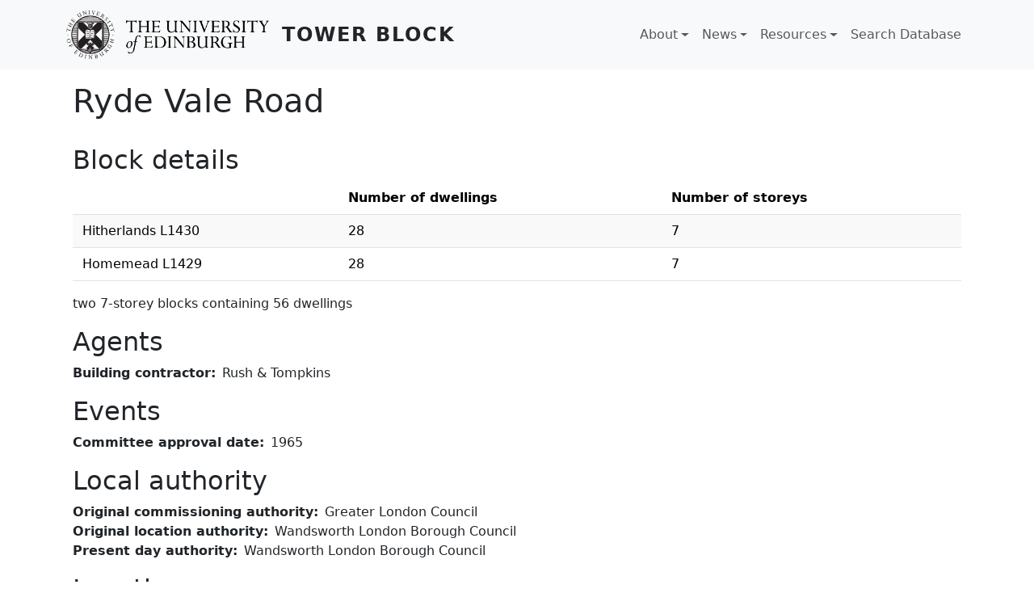

--- FILE ---
content_type: text/html; charset=UTF-8
request_url: https://www.towerblock.eca.ed.ac.uk/development/ryde-vale-road
body_size: 17344
content:

<!DOCTYPE html>
<html lang="en" dir="ltr" class="h-100">
  <head>
    <meta charset="utf-8" />
<meta name="Generator" content="Drupal 10 (https://www.drupal.org)" />
<meta name="MobileOptimized" content="width" />
<meta name="HandheldFriendly" content="true" />
<meta name="viewport" content="width=device-width, initial-scale=1.0" />
<link rel="icon" href="/sites/default/files/favicon.png" type="image/png" />
<link rel="canonical" href="https://www.towerblock.eca.ed.ac.uk/development/ryde-vale-road" />
<link rel="shortlink" href="https://www.towerblock.eca.ed.ac.uk/node/54925" />

    <title>Ryde Vale  Road | Tower Block</title>
    <link rel="stylesheet" media="all" href="/sites/default/files/css/css_0vJD3Erb6Rh_NXiXVzJIYnbPOrLzL8qm8QCloLAe8f4.css?delta=0&amp;language=en&amp;theme=b5subtheme&amp;include=eJx1jEEOwkAMAz-0ZU99UEKtZaWkQeu0qLweBJdeerE81sg6c9N8wFGbhYpNzMP62opGJHPIc64qxJmvTQcpDTxvaywo9xj4tuFi_Y3Cgwn_H-8dL9Zf3jyWzfAB2Jk5oA" />
<link rel="stylesheet" media="all" href="/sites/default/files/css/css_Qj1i2oNaZlqvZjShws0rdWEZn6rVuyA3MBXXsUY5nXQ.css?delta=1&amp;language=en&amp;theme=b5subtheme&amp;include=eJx1jEEOwkAMAz-0ZU99UEKtZaWkQeu0qLweBJdeerE81sg6c9N8wFGbhYpNzMP62opGJHPIc64qxJmvTQcpDTxvaywo9xj4tuFi_Y3Cgwn_H-8dL9Zf3jyWzfAB2Jk5oA" />

    
  </head>
  <body class="path-node page-node-type-original-development   d-flex flex-column h-100">
        <div class="visually-hidden-focusable skip-link p-3 container">
      <a href="#main-content" class="p-2">
        Skip to main content
      </a>
    </div>
    
      <div class="dialog-off-canvas-main-canvas d-flex flex-column h-100" data-off-canvas-main-canvas>
    

<header role="banner">
  

    <nav class="navbar navbar-expand-lg navbar-light text-dark bg-light">
    <div class="container d-flex">
        <div class="region region-nav-branding">
    <div id="block-b5subtheme-branding" class="block block-system block-system-branding-block">
  
    
  <div class="navbar-brand d-flex align-items-center">

    <a href="/" title="Home" rel="home" class="site-logo d-block">
    <img src="/sites/default/files/logo.png" alt="Home" fetchpriority="high" />
  </a>
  
  <div>
        <a href="/" title="Home" rel="home" class="site-title">
      Tower Block
    </a>
    
      </div>
</div>
</div>

  </div>


              <button class="navbar-toggler collapsed" type="button" data-bs-toggle="collapse"
                data-bs-target="#navbarSupportedContent" aria-controls="navbarSupportedContent"
                aria-expanded="false" aria-label="Toggle navigation">
          <span class="navbar-toggler-icon"></span>
        </button>

        <div class="collapse navbar-collapse justify-content-md-end" id="navbarSupportedContent">
            <div class="region region-nav-main">
    <nav role="navigation" aria-labelledby="block-b5subtheme-main-navigation-menu" id="block-b5subtheme-main-navigation" class="block block-menu navigation menu--main">
            
  <h5 class="visually-hidden" id="block-b5subtheme-main-navigation-menu">Main navigation</h5>
  

        
            <ul data-block="nav_main" class="navbar-nav justify-content-end flex-wrap nav-level-0">
                    <li class="nav-item dropdown">
          <a href="/about" class="nav-link dropdown-toggle" role="button" data-bs-toggle="dropdown" aria-expanded="false" title="Expand menu About" data-drupal-link-system-path="node/61295">About</a>
                  <ul data-block="nav_main" class="dropdown-menu nav-level-1">
                    <li class="nav-item">
          <a href="/about/project" class="dropdown-item" data-drupal-link-system-path="node/61294">The Project</a>
      </li>

                    <li class="nav-item">
          <a href="/about/team" class="dropdown-item" data-drupal-link-system-path="node/61296">The Team</a>
      </li>

                    <li class="nav-item">
          <a href="/about/archive" class="dropdown-item" data-drupal-link-system-path="node/61297">The Archive</a>
      </li>

                    <li class="nav-item">
          <a href="/about/our-partners" class="dropdown-item" data-drupal-link-system-path="node/61298">Our Partners</a>
      </li>

        </ul>
  
      </li>

                    <li class="nav-item dropdown">
          <a href="/news" class="nav-link dropdown-toggle" role="button" data-bs-toggle="dropdown" aria-expanded="false" title="Expand menu News" data-drupal-link-system-path="node/61299">News</a>
                  <ul data-block="nav_main" class="dropdown-menu nav-level-1">
                    <li class="nav-item">
          <a href="/content/events" class="dropdown-item" data-drupal-link-system-path="node/61303">Events</a>
      </li>

                    <li class="nav-item">
          <a href="/content/blog" class="dropdown-item" data-drupal-link-system-path="node/61302">Blog</a>
      </li>

        </ul>
  
      </li>

                    <li class="nav-item dropdown">
          <a href="/resources" class="nav-link dropdown-toggle" role="button" data-bs-toggle="dropdown" aria-expanded="false" title="Expand menu Resources" data-drupal-link-system-path="node/61301">Resources</a>
                  <ul data-block="nav_main" class="dropdown-menu nav-level-1">
                    <li class="nav-item">
          <a href="/content/tower-block-books" class="dropdown-item" data-drupal-link-system-path="node/61304">Tower Block books</a>
      </li>

                    <li class="nav-item">
          <a href="/content/blogs" class="dropdown-item" data-drupal-link-system-path="node/61305">Blogs</a>
      </li>

                    <li class="nav-item">
          <a href="/resources/websites" class="dropdown-item" data-drupal-link-system-path="node/61307">Websites</a>
      </li>

                    <li class="nav-item">
          <a href="/resources/texts" class="dropdown-item" data-drupal-link-system-path="node/61308">Texts</a>
      </li>

        </ul>
  
      </li>

                    <li class="nav-item">
          <a href="/developments" class="nav-link" data-drupal-link-system-path="developments">Search Database</a>
      </li>

        </ul>
  



  </nav>

  </div>

          
        </div>
          </div>
  </nav>
  
</header>

<main role="main">
  <a id="main-content" tabindex="-1"></a>
  
  
  

  <div class="container">
        <div class="row g-0">
            <div class="order-1 order-lg-2 col-12">
          <div class="region region-content">
    <div data-drupal-messages-fallback class="hidden"></div>
<div id="block-b5subtheme-page-title" class="block block-core block-page-title-block">
  
    
      
<h1><span class="field field--name-title field--type-string field--label-hidden">Ryde Vale  Road</span>
</h1>


  </div>
<div class="views-element-container block block-views block-views-blockblock-details-block-1" id="block-b5subtheme-views-block-block-details-block-1">
  
      <h2>Block details</h2>
    
      <div data-block="content"><div class="mb-3 view view-block-details view-id-block_details view-display-id-block_1 js-view-dom-id-15fb95167d5a034a2b65a161f6992d38e57b4825e81363f9b0c0a4e6a201a949">
  
    
      
      <div class="view-content">
      <table class="table table-striped views-table views-view-table cols-3">
        <thead>
      <tr>
                                                  <th class="views-field views-field-title" scope="col"></th>
                                                  <th id="view-field-indb-number-of-dwellings-table-column" class="views-field views-field-field-indb-number-of-dwellings" scope="col">Number of dwellings</th>
                                                  <th id="view-field-indb-number-of-storeys-table-column" class="views-field views-field-field-indb-number-of-storeys" scope="col">Number of storeys</th>
              </tr>
    </thead>
    <tbody>
          <tr>
                                                                                        <td class="views-field views-field-title">Hitherlands L1430          </td>
                                                                                        <td headers="view-field-indb-number-of-dwellings-table-column" class="views-field views-field-field-indb-number-of-dwellings">28          </td>
                                                                                        <td headers="view-field-indb-number-of-storeys-table-column" class="views-field views-field-field-indb-number-of-storeys">7          </td>
              </tr>
          <tr>
                                                                                        <td class="views-field views-field-title">Homemead L1429          </td>
                                                                                        <td headers="view-field-indb-number-of-dwellings-table-column" class="views-field views-field-field-indb-number-of-dwellings">28          </td>
                                                                                        <td headers="view-field-indb-number-of-storeys-table-column" class="views-field views-field-field-indb-number-of-storeys">7          </td>
              </tr>
      </tbody>
</table>

    </div>
  
            <div class="view-footer">
      two 7-storey blocks containing 56 dwellings
    </div>
    </div>
</div>

  </div>
<div id="block-b5subtheme-content" class="block block-system block-system-main-block">
  
    
      
<article data-history-node-id="54925" class="node node--type-original-development node--view-mode-full">

  
    

  
  <div class="node__content">
    
<div  class="mb-3">
  <h2>Agents</h2>
    
  <div class="field field--name-field-tb-building-contractor field--type-entity-reference field--label-inline clearfix">
    <div class="field__label">Building contractor</div>
          <div class="field__items">
              <div class="field__item">Rush &amp; Tompkins</div>
              </div>
      </div>

  </div>
<div  class="mb-3">
  <h2>Events</h2>
    
  <div class="field field--name-field-tb-committee-approval field--type-datetime field--label-inline clearfix">
    <div class="field__label">Committee approval date</div>
              <div class="field__item"><time datetime="1965-01-01T12:00:00Z" class="datetime">1965</time>
</div>
          </div>

  </div>
<div  class="mb-3">
  <h2>Local authority</h2>
    
  <div class="field field--name-field-original-tb-commiss-auth field--type-entity-reference field--label-inline clearfix">
    <div class="field__label">Original commissioning authority</div>
          <div class="field__items">
              <div class="field__item">Greater London Council</div>
              </div>
      </div>

  <div class="field field--name-field-tb-orig-location-auth field--type-entity-reference field--label-inline clearfix">
    <div class="field__label">Original location authority</div>
          <div class="field__items">
              <div class="field__item">Wandsworth London Borough Council</div>
              </div>
      </div>

  <div class="field field--name-field-tb-present-day-authority field--type-entity-reference field--label-inline clearfix">
    <div class="field__label">Present day authority</div>
          <div class="field__items">
              <div class="field__item">Wandsworth London Borough Council</div>
              </div>
      </div>

  </div>
<div  class="mb-3">
  <h2>Location</h2>
    
  <div class="field field--name-field-tb-postcode field--type-string field--label-inline clearfix">
    <div class="field__label">Postcode</div>
          <div class="field__items">
              <div class="field__item">SW12 9JL</div>
          <div class="field__item">SW12 9JN</div>
              </div>
      </div>

  <div class="field field--name-field-tb-other-location-names field--type-string field--label-inline clearfix">
    <div class="field__label">Other location names</div>
              <div class="field__item">Little Dimmocks</div>
          </div>

  </div>
<div  class="mb-3">
  <h2>Site description</h2>
    
  <div class="field field--name-field-building-system field--type-entity-reference field--label-inline clearfix">
    <div class="field__label">Building system</div>
              <div class="field__item">Bison</div>
          </div>

  </div>
<div  class="mb-5">
    <div class="container">

      <div class="field field--name-field-tb-image field--type-image field--label-hidden field__items row">
      
        <div class="field__item col-xs-12 col-lg-4">  <a href="/sites/default/files/L49-21.jpg"><img loading="lazy" src="/sites/default/files/styles/overview_thumbnail__400_x_300_/public/L49-21.jpg?itok=9i4_p-Ej" width="400" height="300" alt="View of Homemead from corner of Hitherlands" class="img-fluid image-style-overview-thumbnail__400-x-300-" />

</a>

          <div class="p-1">
            1988<br>
            View of Homemead from corner of Hitherlands
          </div>
        </div>

          </div>
  
</div>


  </div><section class="field field--name-comment-node-original-developm field--type-comment field--label-hidden comment-wrapper">
  
  

  
</section>

  <div class="field field--name-field-tb-original-dev-name field--type-string field--label-above">
    <div class="field__label">Original development name</div>
              <div class="field__item">Ryde Vale  Road</div>
          </div>

  <div class="field field--name-field-tb-name-of-block field--type-entity-reference field--label-above">
    <div class="field__label">Multi-storey block names</div>
          <div class="field__items">
              <div class="field__item">Homemead L1429</div>
          <div class="field__item">Hitherlands L1430</div>
              </div>
      </div>

  <div class="field field--name-field-tb-multi-storey-details field--type-string-long field--label-above">
    <div class="field__label">Multi-storey block details</div>
              <div class="field__item">two 7-storey blocks containing 56 dwellings</div>
          </div>

  <div class="field field--name-field-tb-postcode-area field--type-string field--label-above">
    <div class="field__label">Postcode area</div>
              <div class="field__item">SW12</div>
          </div>

  <div class="field field--name-field-image-dates field--type-string-long field--label-inline clearfix">
    <div class="field__label">Image dates</div>
              <div class="field__item">1988</div>
          </div>

  <div class="field field--name-field-image-details field--type-string-long field--label-inline clearfix">
    <div class="field__label">Image details</div>
              <div class="field__item">View of Homemead from corner of Hitherlands</div>
          </div>

  </div>

</article>

  </div>

  </div>

      </div>
          </div>
  </div>

</main>

<footer role="contentinfo" class="mt-auto   footer-light text-dark bg-light">
  <div class="container">
      <div class="region region-footer">
    <nav role="navigation" aria-labelledby="block-b5subtheme-footer-menu" id="block-b5subtheme-footer" class="block block-menu navigation menu--footer">
            
  <h5 class="visually-hidden" id="block-b5subtheme-footer-menu">Footer</h5>
  

    
  <div class="d-flex bd-highlight">
    <div class="p-2 me-auto bd-highlight">
      <ul class="nav">
        <li class="nav-item">
          <a class="nav-link text-secondary" href="https://twitter.com/tower_blocks">Twitter <i class="bi bi-twitter"></i></a>
        </li>
        <li class="nav-item">
          <a class="nav-link text-secondary" href="https://www.facebook.com/TowerBlockUK/">Facebook <i class="bi bi-facebook"></i></a>
        </li>
      </ul>
    </div>
    <div class="p-2 ms-auto bd-highlight">
      <img src="/sites/default/files/HLF LOGO.jpg">
    </div>
  </div>

    <ul class="nav justify-content-center">
      <li class="nav-item">
        <a class="nav-link text-secondary" href="https://www.ed.ac.uk/about/website/website-terms-conditions">Terms &amp; conditions</a>
      </li>
      <li class="nav-item">
        <a class="nav-link text-secondary" href="https://www.ed.ac.uk/about/website/privacy">Privacy &amp; cookies</a>
      </li>
      <li class="nav-item">
        <a class="nav-link text-secondary" href="https://www.ed.ac.uk/about/website/accessibility">Website accessibility</a>
      </li>
      <li class="nav-item">
        <a class="nav-link text-secondary" href="https://www.ed.ac.uk/about/website/freedom-information">Freedom of Information Publication Scheme</a>
      </li>
    </ul>

  </nav>

  </div>

  </div>
</footer>

  </div>

    
    <script type="application/json" data-drupal-selector="drupal-settings-json">{"path":{"baseUrl":"\/","pathPrefix":"","currentPath":"node\/54925","currentPathIsAdmin":false,"isFront":false,"currentLanguage":"en"},"pluralDelimiter":"\u0003","suppressDeprecationErrors":true,"field_group":{"html_element":{"mode":"default","context":"view","settings":{"classes":"mb-3","show_empty_fields":false,"id":"","label_as_html":false,"element":"div","show_label":true,"label_element":"h2","label_element_classes":"","attributes":"","effect":"none","speed":"fast"}}},"user":{"uid":0,"permissionsHash":"9592405eece211853ceb03cf214e97f18ca58e8339ab23efef3c8ddc9558f2aa"}}</script>
<script src="/sites/default/files/js/js_wUYTXwYhrcphkdpMkSPJ30snBmhigm8T2FSaxpdAznM.js?scope=footer&amp;delta=0&amp;language=en&amp;theme=b5subtheme&amp;include=eJxLMi0uTSrJSM1N1U_PyU9KzNEtLqnMycxL10nKzy8pLilKLDDVRzB1s4p1cxJLUotLAIAzFhE"></script>

  </body>
</html>
